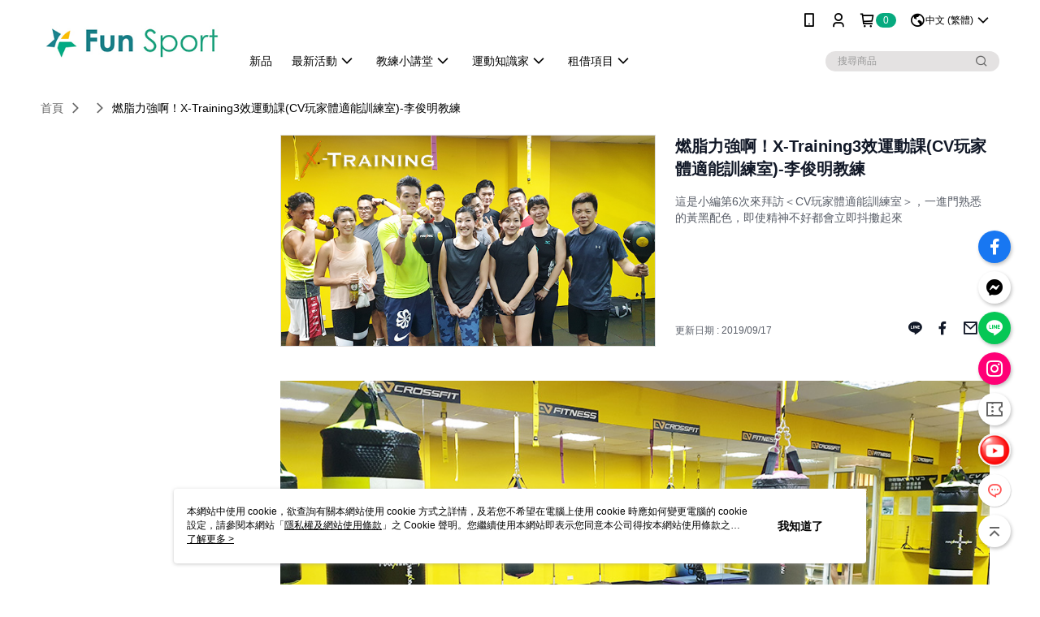

--- FILE ---
content_type: text/html; charset=utf-8
request_url: https://www.funsport.com.tw/Article/Detail/40866
body_size: 17182
content:
<!--This file is synced from MobileWebMallV2 -->

<!DOCTYPE html>

<html>
    <head>
        <title>
燃脂力強啊！X-Training3效運動課(CV玩家體適能訓練室)-李俊明教練 | FunSport 趣運動        </title>
        
    <meta name="keywords" content>
    <meta name="description" content="這是小編第6次來拜訪＜CV玩家體適能訓練室＞，一進門熟悉的黃黑配色，即使精神不好都會立即抖擻起來">
    <meta property="og:title" content="燃脂力強啊！X-Training3效運動課(CV玩家體適能訓練室)-李俊明教練"/>
    <meta property="og:url" content="https://www.funsport.com.tw/Article/Detail/40866"/>
    <meta property="og:image" content="https://d3gjxtgqyywct8.cloudfront.net/o2o/image/0a34e815-20cd-4a1b-b4b5-164e29ea212b.jpg"/>
    <meta property="og:type" content="website"/>
    <meta property="og:description" content="這是小編第6次來拜訪＜CV玩家體適能訓練室＞，一進門熟悉的黃黑配色，即使精神不好都會立即抖擻起來"/>

        <meta http-equiv="content-language" content="zh-TW" />
        <meta name="viewport" content="width=device-width, initial-scale=1, maximum-scale=1" />
        <meta name="google" content="notranslate" />
        <meta name="msvalidate.01" content="" />


        <meta property="fb:pages" content="funsportyoga">


        <link rel="icon" href="//img.91app.com/webapi/images/o/16/16/ShopFavicon/31305/31305favicon?v=202601021003" />
        <link rel="shortcut icon" href="//img.91app.com/webapi/images/o/16/16/ShopFavicon/31305/31305favicon?v=202601021003" />
        <!-- hrefLangs start -->
        <!--This file is synced from MobileWebMallV2 -->

    <link rel="alternate" hreflang="x-default" href="https://www.funsport.com.tw/Article/Detail/40866" />
        <link rel="alternate" hreflang="en-US" href="https://www.funsport.com.tw/Article/Detail/40866?lang=en-US" />
        <link rel="alternate" hreflang="zh-TW" href="https://www.funsport.com.tw/Article/Detail/40866?lang=zh-TW" />

        <!-- hrefLangs end -->

        <link rel="stylesheet" href="//official-static.91app.com/V2/Scripts/dist/css/style.css?v=020260114070625">

        <!-- themeCore fonts å’Œ icons çš„æ¨£å¼ä½¿ç”¨ CMS çš„ CDNï¼Œæœ¬æ©Ÿé–‹ç™¼ä¹Ÿä½¿ç”¨ CMS çš„ CDN -->
        <link rel='stylesheet' href='https://cms-static.cdn.91app.com/lib/cms-theme-core/3.88.1/css/desktop.default.css?v=020260114070625'>
<link rel='stylesheet' href='https://cms-static.cdn.91app.com/cms/common/iconFonts/css/font-awesome.css?v=020260114070625' /><link rel='stylesheet' href='https://cms-static.cdn.91app.com/cms/common/iconFonts/css/icon91.css?v=020260114070625' />        <!-- ä½¿ç”¨ trinity-core çš„ baseStyle.css -->

        <!-- å®¢è£½åŒ– IconFont è¨­å®š -->
<link rel='stylesheet' href='https://cms-static.cdn.91app.com/cms/common/iconFonts/v1.1.15/nine1/nine1.css?v=20260114070625' />        <!-- å®¢è£½åŒ– Font-Family è¨­å®š -->
                
        <link rel="apple-touch-icon" href="//img.91app.com/webapi/images/t/512/512/ShopIcon/31305/0/01191824" />
        <link rel="apple-touch-icon" sizes="180x180" href="//img.91app.com/webapi/images/t/512/512/ShopIcon/31305/0/01191824" />
        <link rel="apple-touch-icon-precomposed" href="//img.91app.com/webapi/images/t/512/512/ShopIcon/31305/0/01191824" />
        <link rel="apple-touch-icon-precomposed" sizes="180x180" href="//img.91app.com/webapi/images/t/512/512/ShopIcon/31305/0/01191824" />

            <link rel="canonical" href="https://www.funsport.com.tw/Article/Detail/40866" />

<!--This file is synced from MobileWebMallV2 -->

<!-- Google Tag Manager -->
<script>(function(w,d,s,l,i){w[l]=w[l]||[];w[l].push({'gtm.start':
new Date().getTime(),event:'gtm.js'});var f=d.getElementsByTagName(s)[0],
j=d.createElement(s),dl=l!='dataLayer'?'&l='+l:'';j.async=true;j.src=
'https://www.googletagmanager.com/gtm.js?id='+i+dl;f.parentNode.insertBefore(j,f);
})(window,document,'script','dataLayer','GTM-NKR2JCW');</script>
<!-- End Google Tag Manager -->
        <!--This file is synced from MobileWebMallV2 -->
<!--Universal Google Analytics Start-->

<script>
        window.nineyi = window.nineyi || {};
        window.nineyi.googleAnalyticsSettingData = {
            GoogleAnalyticsTrackingId: 'UA-78765423-10',
            GoogleAnalytics4TrackingId: 'G-C0RL4Z4K5Y',
            CookieDomainSetting: document.location.hostname,
            originDomain: 'https://www.funsport.com.tw',
            officialSsoDomain: 'service.91app.com',
            DefaultCurrencyCode: 'TWD',
            isEnableVipMemberOuterIdDimension: 'False' === 'True',
            customOuidDimensionName: '',
            isUseOriginalClientId: 'False' === 'True',
            isShowSaleProductOuterId: 'False' === 'True',
            isPassOuterMemberCode: 'False' === 'True',
        };
</script>

        <!--This file is synced from MobileWebMallV2 -->

        <!--This file is synced from MobileWebMallV2 -->
<div id="fb-root"></div>
<!--Facebook Pixel Code Start-->
<script>
    !function (f, b, e, v, n, t, s) {
        if (f.fbq)return;
        n = f.fbq = function () {
            n.callMethod ?
                    n.callMethod.apply(n, arguments) : n.queue.push(arguments)
        };
        if (!f._fbq)f._fbq = n;
        n.push = n;
        n.loaded = !0;
        n.version = '2.0';
        n.queue = [];
        t = b.createElement(e);
        t.async = !0;
        t.src = v;
        s = b.getElementsByTagName(e)[0];
        s.parentNode.insertBefore(t, s)
    }(window, document, 'script', '//connect.facebook.net/en_US/fbevents.js');
    var FbCustomAudiencesPixelIds = JSON.parse('["1763963473914396","375127962903782"]');
    var AllSiteFbCustomAudiencesPixelId = '1021834927899745';
    var IsEnableAdvancedFacebookPixel = JSON.parse('true');
</script>
<!--Facebook Pixel Code End-->
        <!--This file is synced from MobileWebMallV2 -->
    <!--GoogleConversion-->
    <script async src="https://www.googletagmanager.com/gtag/js?id=UA-78765423-10"></script>
    <script>
        window.dataLayer = window.dataLayer || [];
        function gtag(){dataLayer.push(arguments);}
        gtag('js', new Date());
    </script>
        <!--GoogleConversion-->
        <script>
            var GoogleConversionData = JSON.parse('{"TrackingIdList":["441906090","833738313","329354776"],"ShopUseNewCode":true,"ConversionList":[{"Id":"441906090","Label":"rqgaCMz_kvEBEKrn29IB","TagType":"GoogleConversionForShoppingCart"},{"Id":"441906090","Label":"YkndCMn_kvEBEKrn29IB","TagType":"GoogleConversionForRegistrationCompleted"},{"Id":"833738313","Label":"zTxWCIyhrnUQyazHjQM","TagType":"GoogleConversionForPayFinish"},{"Id":"441906090","Label":"6uo5CMb_kvEBEKrn29IB","TagType":"GoogleConversionForPayFinish"},{"Id":"329354776","Label":"buECOe0qpMZEJichp0B","TagType":"GoogleConversionForPayFinish"}]}');
            var GoogleRemarketingData = JSON.parse('{"TrackingIdList":["837775299","441906090"],"RemarketingList":[{"TrackingId":"837775299","Label":"8pJyCMDXmHQQw9-9jwM"},{"TrackingId":"441906090","Label":""}]}');
        </script>

        <!--This file is synced from MobileWebMallV2 -->
<!-- Yahoo Dot Tag Base Code Start -->
<!-- Yahoo Dot Tag Base Code End -->
        <!--This file is synced from MobileWebMallV2 -->

<!-- initial mweb constant -->
<script src="//official-static.91app.com/V2/Scripts/cookies.min.js"></script>

    <script src='https://app.cdn.91app.com/global/currency-exchange-rate/currency.js'></script>

<script>
    window.nineyi = window.nineyi || {};
    window.nineyi.shopId = 31305;
    window.nineyi.appSetting = window.nineyi.appSetting || {};
    window.nineyi.appSetting.logLevel = parseInt('2');
    window.nineyi.appSetting.viewTitle = '燃脂力強啊！X-Training3效運動課(CV玩家體適能訓練室)-李俊明教練';
    window.nineyi.ServiceWorker = window.nineyi.ServiceWorker || {};
    window.nineyi.ServiceWorker.Env = 'Prod';
    window.nineyi.facebookConfig = {
        allSiteFbPixelId: AllSiteFbCustomAudiencesPixelId,
        CustomAudiencesPixelIds: FbCustomAudiencesPixelIds
    };
    window.nineyi.Execmode = 'Prod';
    window.nineyi.version = '20260114070625';
    window.nineyi.ServiceWorker.Options = {
        v: '1',
        tid: 'UA-78765423-10',
        ccode: 'TW',
        ch: 'web',
        cud: 'TWD',
        ld: 'zh-TW',
        shopId: 31305,
    }
    window.nineyi.pageType = '';
    window.nineyi.launchType = '';
    window.nineyi.silo = '91app';
    window.nineyi.dependencies = window.nineyi.dependencies || {};
    window.nineyi.dependencies.apiConfig = window.nineyi.dependencies.apiConfig || {
        cdnApiHost:'https://webapi.91app.com',
        isEnableCdnApi: "True" == 'True'
    };
    window.nineyi.dependencies.env = 'Prod';
    window.nineyi.dependencies.market = 'TW';
    window.nineyi.dependencies.shopId = parseInt('31305');
    window.nineyi.cookieExpireTime = {
        fr: 86400000,
        fr2: 86400000,
        act: 172800000,
    };

    window.nineyi.MWeb = window.nineyi.MWeb || {};
    window.nineyi.MWeb.OfficialOriginDomain = 'https://www.funsport.com.tw';
    window.nineyi.MWeb.ApiCdnConfig = {
        "Url": 'https://webapi.91app.com',
        "IsEnable": "True" == 'True'
    };
    window.nineyi.MWeb.MachineName = 'TW-MWG1-65-175';
    window.nineyi.MWeb.OfficialShopProfile = {"ShopId":31305,"BrowserMode":1,"DeviceMode":1,"StoreTotalCount":0,"LayoutAreaSetting":{"IsEnableLeftAside":true,"IsEnableHeader":true,"IsEnableFooter":true},"SharedFrameViewModel":{"OfficialCustomLink":null},"HasNewVersionSwitch":true,"LineShopLandingPopupEnabled":false,"IsPassOuterMemberCode":false};
    window.nineyi.MWeb.CmsShopInfo = {"EnableCms":true,"Version":"b0203d8b-9cd4-45c8-a57f-5d77dc76c31e_1767319406328"};
    window.nineyi.MWeb.CmsApiDomain = 'https://fts-api.91app.com';
    window.nineyi.MWeb.ShopId = parseInt('31305');
    window.nineyi.MWeb.ShopName = "FunSport 趣運動";
    window.nineyi.MWeb.SupplierName = "魯克海斯有限公司";
    window.nineyi.MWeb.UnLoginId = '';
    window.nineyi.MWeb.IsThirdpartyAuthMember = 'False'.toLocaleLowerCase() === 'true';
    window.nineyi.MWeb.ThirdpartyAuthTypeDef = '';
    window.nineyi.MWeb.ThirdpartyAuthButtonContent = '';
    window.nineyi.MWeb.ThirdpartyAuthIconUrl = '';
    window.nineyi.MWeb.ServiceNumber = '0222408168';
    window.nineyi.MWeb.ServiceInfo = '週一～週五，09:00～18:00';
    window.nineyi.MWeb.HomeUrl = '/v2/official';
    window.nineyi.MWeb.IsLBS = 'False' === "True";
    window.nineyi.MWeb.IsAntiFraud = 'True';
    window.nineyi.MWeb.GoogleRecaptchaSiteKey = '';
    window.nineyi.MWeb.IsShowQuestionInsert = 'true' === 'true';
    window.nineyi.MWeb.IsShowShopIntroduce = 'true' === 'true';
    window.nineyi.MWeb.IsRememberCreditCard = 'false' === 'true';
    window.nineyi.MWeb.IsShowChangePassword = 'true' === 'true';
    window.nineyi.MWeb.IsShowAccountBinding = 'true' === 'true';
    window.nineyi.MWeb.IsPriceOnTop = 'false' === 'true';
    window.nineyi.MWeb.IsEnabledNewProductCard = 'true' === 'true';
    window.nineyi.MWeb.IsEnabledCustomTranslation = 'false' === 'true';
    window.nineyi.MWeb.EnableSessionExpire = 'False' === 'True';
    window.nineyi.MWeb.EnableAddressBook = 'True' === 'True';
    window.nineyi.MWeb.AddressBookVersion = 2;
    window.nineyi.MWeb.IsEnabledShopReturnGoods = 'True' === 'True';
    window.nineyi.MWeb.IsEnabledShopChangeGoods = 'True' === 'True';
    window.nineyi.MWeb.IsEnabledShopCustomReturnGoods = 'False' === 'True';
    window.nineyi.MWeb.IsEnabledShopCustomChangeGoods = 'False' === 'True';
    window.nineyi.MWeb.IsEnableStoreCredit = 'False' === 'True';
    window.nineyi.MWeb.IsShowTradesOrderGroupQRCode = 'False' === 'True';
    window.nineyi.MWeb.AdministrativeRegionFileUrlPrefix = 'https://static-web.cdn.91app.com/TW/Prod/';
    window.nineyi.MWeb.CommerceCloudAppApiDomain = 'https://fts-api.91app.com';
    window.nineyi.MWeb.CommerceCloudCdnApiDomain = 'https://fts-api.91app.com';
    window.nineyi.MWeb.IsSuggestPriceShowPrice = 'true' === 'true';
    window.nineyi.MWeb.FtsApiDomain = 'https://fts-api.91app.com';
    window.nineyi.MWeb.ChatWebSocketDomain = '';
    window.nineyi.MWeb.IsEnableShopCustomCurrencyRate = 'False' == 'True';
    window.nineyi.MWeb.IsEnabledRetailStoreExpress = 'False' == 'True';
    window.nineyi.MWeb.RetailStoreExpressState = {"IsRetailStoreExpress":false,"LogoUrl":"","HeaderBackgroundColor":""};
    window.nineyi.MWeb.IsEnableSkuPointsPay = 'False' === 'True';
    window.nineyi.MWeb.PointsPayDisplayType = 'PointDesc';

    window.nineyi.stackdriverConfig = {
        name: 'mweb',
        version: '20260114070625'
    }

    var referrerUrl = '';
    document.location.search.replace('?', '').split('&').forEach(function (item) {
        if (item.match(/^rt=/g)) {
            referrerUrl = decodeURIComponent(item.split('=')[1]);
        }
    });
    if (!referrerUrl) {
        referrerUrl = 'https://www.funsport.com.tw';
    }
    window.nineyi.MWeb.ReferrerUrl = referrerUrl;
    var QRCodeImage = '<img alt="91mai-qrcode-img" name="91mai_qrcode" src="[data-uri]" />';
    var QRCodeImageSpan = document.createElement('span');
    QRCodeImageSpan.innerHTML = QRCodeImage;
    window.nineyi.MWeb.QRCodeImageUrl = QRCodeImageSpan.firstElementChild.src;

    window.nineyi.MWeb.DownloadAppUrl = {
        ios: 'https://itunes.apple.com/tw/app/id1272627079',
        android: 'https://play.google.com/store/apps/details?id=com.nineyi.shop.s031305',
        isDownloadAndroidAPK: 'False' === 'True',
    }
    window.nineyi.MWeb.IsEnableFBMessenger = 'True'.toLocaleLowerCase() == 'true';
    window.nineyi.MWeb.IsEnableFBMessengerNonWorkingTime = 'True'.toLocaleLowerCase() == 'true';
    window.nineyi.MWeb.FBMessengerWorkingStartWeekDay = '1';
    window.nineyi.MWeb.FBMessengerWorkingStartTime = '09:00';
    window.nineyi.MWeb.FBMessengerWorkingEndWeekDay = '5';
    window.nineyi.MWeb.FBMessengerWorkingEndTime = '20:00';
    window.nineyi.MWeb.FanGroupUrl = 'https://www.facebook.com/funsportyoga';
    window.nineyi.MWeb.FBAppId = '110286846283747'; // 分享用
    // FbOfficialAppId： nineyi.webstore.mobilewebmall\WebStore\Frontend\BE\Official\OfficialShopInfoEntity.cs
    // 單一domain店家:取DB Shop 裡面的資料(同FbAppId)，非單一domain店家:取Config裡面 FB.Official.AppId
    window.nineyi.MWeb.FbOfficialAppId = '110286846283747'; // Fb官網登入用
    window.nineyi.MWeb.OnlineCRM = '@funsport';
    window.nineyi.MWeb.OnlineCRMCode = '@xat.0000133452.3dw';
    window.nineyi.MWeb.ShopInstagramUrl = 'https://www.instagram.com/funsport_yoga_fitness';
    var GoogleConversionData = JSON.parse('{"TrackingIdList":["441906090","833738313","329354776"],"ShopUseNewCode":true,"ConversionList":[{"Id":"441906090","Label":"rqgaCMz_kvEBEKrn29IB","TagType":"GoogleConversionForShoppingCart"},{"Id":"441906090","Label":"YkndCMn_kvEBEKrn29IB","TagType":"GoogleConversionForRegistrationCompleted"},{"Id":"833738313","Label":"zTxWCIyhrnUQyazHjQM","TagType":"GoogleConversionForPayFinish"},{"Id":"441906090","Label":"6uo5CMb_kvEBEKrn29IB","TagType":"GoogleConversionForPayFinish"},{"Id":"329354776","Label":"buECOe0qpMZEJichp0B","TagType":"GoogleConversionForPayFinish"}]}');
    var GoogleConversionList;
    if(GoogleConversionData){
        GoogleConversionList = GoogleConversionData.ConversionList;
    }
    window.nineyi.MWeb.GoogleConversionList = GoogleConversionList
    var GoogleConversionData = JSON.parse('{"TrackingIdList":["441906090","833738313","329354776"],"ShopUseNewCode":true,"ConversionList":[{"Id":"441906090","Label":"rqgaCMz_kvEBEKrn29IB","TagType":"GoogleConversionForShoppingCart"},{"Id":"441906090","Label":"YkndCMn_kvEBEKrn29IB","TagType":"GoogleConversionForRegistrationCompleted"},{"Id":"833738313","Label":"zTxWCIyhrnUQyazHjQM","TagType":"GoogleConversionForPayFinish"},{"Id":"441906090","Label":"6uo5CMb_kvEBEKrn29IB","TagType":"GoogleConversionForPayFinish"},{"Id":"329354776","Label":"buECOe0qpMZEJichp0B","TagType":"GoogleConversionForPayFinish"}]}');
    var GoogleConversionDataShopUseNewCode;
    if(GoogleConversionData){
        GoogleConversionDataShopUseNewCode = GoogleConversionData.ShopUseNewCode;
    }
    window.nineyi.MWeb.GoogleConversionShopUseNewCode = GoogleConversionDataShopUseNewCode;
    window.nineyi.MWeb.Market = 'TW';
    window.nineyi.MWeb.IsAdobeTrackerShop = 'False';
    window.nineyi.MWeb.SoldOutType = 'BackInStockAlert'; // 商品缺貨顯示
    window.nineyi.MWeb.SalesMarketSettings = {"SupplierId":31250,"SalesMarket":"TW","SalesCurrency":"TWD","CountryCode":"886","CurrencySymbol":"NT$","CurrencyDecimalDigits":0,"CurrencyDecimalSeparator":".","CurrencyDigitGroupSeparator":",","CurrencyNameKey":""};
    /**
    initialAngularLocale
    */
    window.nineyi.MWeb.CurrentLocale = 'zh-TW';
    window.nineyi.MWeb.EnableLanguageSwitcher = 'True' === 'True';
    window.nineyi.MWeb.DefaultLanguageCode = 'zh-TW';
    window.nineyi.MWeb.AvailableLanguages = [{"Lang":"en-US","Display":"English (US)"},{"Lang":"zh-TW","Display":"中文 (繁體)"}];
    window.nineyi.MWeb.DefaultCurrency = 'NT$';
    window.nineyi.MWeb.DefaultCountry = 'TW';
    window.nineyi.MWeb.DefaultCurrencyCode = 'TWD';
    window.nineyi.MWeb.EnableJavsScriptCDN = 'True';
    window.nineyi.MWeb.JavsScriptCDN = '//official-static.91app.com';
    window.nineyi.MWeb.CssCDNDomain = '//official-static.91app.com';
    window.nineyi.MWeb.FingerprintTag = '639044431290132994';
    window.nineyi.MWeb.CurrencyCode = '' || 'TWD';
    window.nineyi.MWeb.isSsoDomain = (/^(service.*.91dev.*|(service.91app.*)|shop-service.pxmart.com.tw)$/ig).test(window.location.hostname);
    window.nineyi.MWeb.isCustomizedPrivacyPolicy = '';
    window.nineyi.MWeb.PrivacyPolicyFilePath = '';
    Object.freeze(window.nineyi.MWeb);

    window.nineyi.i18n = window.nineyi.i18n || {};
    window.nineyi.i18n.isEnableCurrency = !window.nineyi.MWeb.isSsoDomain && 'False'.toLocaleLowerCase() == 'true';
    window.nineyi.i18n.defaultCurrency = 'TWD';
    window.nineyi.i18n.preferredCurrency = docCookies.getItem('currency') || window.nineyi.i18n.defaultCurrency;
    window.nineyi.i18n.availableCurrencies = ["TWD","USD","HKD","CNY"];
    window.nineyi.i18n.isEnableLanguage = !window.nineyi.MWeb.isSsoDomain && 'True'.toLocaleLowerCase() == 'true';
    window.nineyi.i18n.defaultLanguage = 'zh-TW'
    window.nineyi.i18n.availableLanguages = ["en-US","zh-TW"];
    window.nineyi.i18n.salesMarketSettings = {
        salesMarket: 'TW',
        salesCurrency: 'TWD'
    };
    (function(n) {
        var allLanguages = [{"Lang":"en-US","Display":"English (US)"},{"Lang":"zh-TW","Display":"中文 (繁體)"},{"Lang":"zh-HK","Display":"中文 (香港)"},{"Lang":"zh-CN","Display":"中文 (简体)"},{"Lang":"ms-MY","Display":"Bahasa Melayu"},{"Lang":"ja-JP","Display":"日本語"},{"Lang":"th-TH","Display":"ไทย"}];
        n.i18n.allLanguages = allLanguages.map(function (item) {
            return {
                lang: item.Lang,
                display: item.Display
            };
        });
    })(window.nineyi);
    window.nineyi.tracking = {
        dataLayer: function (key, val){
                const dataLayers = window.nineyi.tracking.dataLayer.dataLayers;
                dataLayers[key] = dataLayers[key] || {};
                dataLayers[key] = val;
                const subscribes = window.nineyi.tracking.dataLayer.subscribes;
                subscribes[key] = subscribes[key] || [];
                subscribes[key].forEach(function(fn){
                    fn(val);
                });
        },
        subscribe: function(key, callback){
            const subscribes = window.nineyi.tracking.dataLayer.subscribes;
            subscribes[key] = subscribes[key] || [];
            subscribes[key].push(callback);
        }
    };
    window.nineyi.tracking.dataLayer.dataLayers = {};
    window.nineyi.tracking.dataLayer.subscribes = {};

    window.fbAsyncInit = function() {
        FB.init({
          appId: window.location.pathname !== '/V2/Login/Index/' && !/^\/V2\/VipMember\/AccountBinding\/?$/.test(window.location.pathname)
            ? '110286846283747' : '110286846283747',
          autoLogAppEvents: true,
          xfbml: true,
          version: 'v2.10'
        });
        console.log('InitialSetting: FB initFaceBookUI ok');
    };
</script>
<!-- END initial mweb constant -->

        



        <script type='text/javascript'>
            var appInsights=window.appInsights||function(config)
            {
                function r(config){ t[config] = function(){ var i = arguments; t.queue.push(function(){ t[config].apply(t, i)})} }
                var t = { config:config},u=document,e=window,o='script',s=u.createElement(o),i,f;for(s.src=config.url||'//az416426.vo.msecnd.net/scripts/a/ai.0.js',u.getElementsByTagName(o)[0].parentNode.appendChild(s),t.cookie=u.cookie,t.queue=[],i=['Event','Exception','Metric','PageView','Trace','Ajax'];i.length;)r('track'+i.pop());return r('setAuthenticatedUserContext'),r('clearAuthenticatedUserContext'),config.disableExceptionTracking||(i='onerror',r('_'+i),f=e[i],e[i]=function(config, r, u, e, o) { var s = f && f(config, r, u, e, o); return s !== !0 && t['_' + i](config, r, u, e, o),s}),t
            }({
                instrumentationKey:'80d00903-800e-47a0-8776-3b3493a1b234'
            });

            window.appInsights=appInsights;
            appInsights.trackPageView();
        </script>
        <script async defer src="https://connect.facebook.net/zh_TW/sdk.js"></script>

    </head>
    <body class="">
        <!--This file is synced from MobileWebMallV2 -->

<noscript>
    <iframe src="https://www.googletagmanager.com/ns.html?id=GTM-NKR2JCW" height="0" width="0"
        style="display:none;visibility:hidden"></iframe>
</noscript>

            <div id="root"></div>
        <!-- StackDriver Reporter Start -->
        <script>
        window.nineyi.env = "Prod";
        </script>
        <!-- tracking sdk-->
        <script src='https://tracking-client.91app.com/tracking-service/sdk/ec/latest/main.min.js?v=020260114070625'></script>
        <!-- line express sdk-->
        <!-- è®€å–å¤–éƒ¨ CDN -->
        <script src='https://cms-static.cdn.91app.com/lib/polyfill.js'></script>
        <!-- è®€å–CMS CDN -->
        <script defer src='https://cms-static.cdn.91app.com/lib/react/16.14.0/umd/react.production.min.js'></script>
        <script defer src='https://cms-static.cdn.91app.com/lib/react-dom/16.14.0/umd/react-dom.production.min.js'></script>
        <script defer src='https://cms-static.cdn.91app.com/lib/react-redux/7.2.3/react-redux.min.js'></script>
        <script defer src='https://cms-static.cdn.91app.com/lib/lodash/4.17.21/lodash.min.js'></script>
        <script defer src='https://cms-static.cdn.91app.com/lib/jsonpath/1.1.1/jsonpath.min.js'></script>

            <script defer src='//official-static.91app.com/V2/Scripts/dist/v-639044431290132994-v/js/desktop/manifest.js?v=020260114070625'></script>
            <script defer src='//official-static.91app.com/V2/Scripts/dist/v-639044431290132994-v/js/desktop/vendor-mweb.js?v=020260114070625'></script>
            <script defer src='//official-static.91app.com/V2/Scripts/dist/v-639044431290132994-v/js/desktop/nine1.js?v=020260114070625'></script>
            <script defer src='//official-static.91app.com/V2/Scripts/dist/v-639044431290132994-v/js/desktop/themecore.js?v=020260114070625'></script>

        

<script>
    window.nineyi.ServerData = {
        ArticleId:"40866",
        Introduction:"&lt;p&gt;&lt;span style=&quot;font-family:新細明體, serif;font-size:medium;&quot;&gt;&lt;img alt=&quot;X-Training課程&quot; src=&quot;https://img2.91mai.com/o2o/image/a27ee9da-12b2-4d54-a2d2-10883ae8b484.jpg&quot; /&gt;&lt;/span&gt;&lt;/p&gt;&lt;p&gt;&lt;span style=&quot;font-family:新細明體, serif;font-size:medium;&quot;&gt;這是小編第&lt;/span&gt;&lt;span lang=&quot;EN-US&quot; style=&quot;font-size:medium;&quot;&gt;6&lt;/span&gt;&lt;span style=&quot;font-family:新細明體, serif;font-size:medium;&quot;&gt;次來拜訪＜&lt;/span&gt;&lt;strong&gt;&lt;span lang=&quot;EN-US&quot; style=&quot;font-size:medium;&quot;&gt;CV&lt;/span&gt;&lt;/strong&gt;&lt;strong&gt;&lt;span style=&quot;font-family:新細明體, serif;font-size:medium;&quot;&gt;玩家體適能訓練室＞&lt;/span&gt;&lt;/strong&gt;&lt;span style=&quot;font-family:新細明體, serif;font-size:medium;&quot;&gt;，一進門熟悉的黃黑配色，即使精神不好都會立即抖擻起來，還有什麼比鮮艷黃更提神的呢？就像那黃金泡沫的小麥啤酒，總讓人一飲暢然，立馬趕走壞情緒。&lt;/span&gt;&lt;/p&gt;&lt;p&gt;&lt;span lang=&quot;EN-US&quot;&gt;&lt;/span&gt;&lt;/p&gt;&lt;p&gt;&lt;span style=&quot;font-family:新細明體, serif;font-size:medium;&quot;&gt;＜&lt;/span&gt;&lt;strong&gt;&lt;span lang=&quot;EN-US&quot; style=&quot;font-size:medium;&quot;&gt;CV&lt;/span&gt;&lt;/strong&gt;&lt;strong&gt;&lt;span style=&quot;font-family:新細明體, serif;font-size:medium;&quot;&gt;玩家體適能訓練室＞&lt;/span&gt;&lt;/strong&gt;&lt;span style=&quot;font-family:新細明體, serif;font-size:medium;&quot;&gt;也悄悄的開了&lt;/span&gt;&lt;span lang=&quot;EN-US&quot; style=&quot;font-size:medium;&quot;&gt;3&lt;/span&gt;&lt;span style=&quot;font-family:新細明體, serif;font-size:medium;&quot;&gt;間，主打小空間運動，不奢華不囉唆，來了就是運動，不懂的動作，教練就在你旁邊，眼看手做嘴問，有沒有像私教啊&lt;/span&gt;&lt;span lang=&quot;EN-US&quot; style=&quot;font-size:medium;&quot;&gt;~&lt;/span&gt;&lt;span style=&quot;font-family:新細明體, serif;font-size:medium;&quot;&gt;！這就是為什麼&lt;/span&gt;&lt;span lang=&quot;EN-US&quot; style=&quot;font-size:medium;&quot;&gt;CV&lt;/span&gt;&lt;span style=&quot;font-family:新細明體, serif;font-size:medium;&quot;&gt;會選擇在不遠地方開立&lt;/span&gt;&lt;span lang=&quot;EN-US&quot; style=&quot;font-size:medium;&quot;&gt;3&lt;/span&gt;&lt;span style=&quot;font-family:新細明體, serif;font-size:medium;&quot;&gt;間工作室，因為會員喜歡這樣風格，但是會員愈來愈多，才會多開幾間讓大家簡單自在運動。&lt;/span&gt;&lt;/p&gt;&lt;p&gt;&lt;span lang=&quot;EN-US&quot;&gt;&lt;/span&gt;&lt;/p&gt;&lt;p&gt;&lt;span style=&quot;font-family:新細明體, serif;font-size:medium;&quot;&gt;打開&lt;/span&gt;&lt;span lang=&quot;EN-US&quot; style=&quot;font-size:medium;&quot;&gt;CV&lt;/span&gt;&lt;span style=&quot;font-family:新細明體, serif;font-size:medium;&quot;&gt;的課表，滿滿的行程讓你選擇，而且價格不貴，選擇性多，人家說花心不好，但小編卻覺得運動要花心一點，學點重訓，來點舞蹈，加些瑜珈，還是來點核心徒手訓練，多樣嚐試，不僅可以學習到各種不同運動的原理，也可以滿足身體的需求，腦袋也會覺得有趣不無聊。&lt;/span&gt;&lt;/p&gt;&lt;p&gt;&lt;span lang=&quot;EN-US&quot;&gt;&lt;/span&gt;&lt;/p&gt;&lt;p&gt;&lt;span style=&quot;font-family:新細明體, serif;font-size:medium;&quot;&gt;今天小編的任務是&lt;/span&gt;&lt;span lang=&quot;EN-US&quot; style=&quot;font-size:medium;&quot;&gt;............&lt;/span&gt;&lt;span style=&quot;font-family:新細明體, serif;font-size:medium;&quot;&gt;『&lt;/span&gt;&lt;span lang=&quot;EN-US&quot; style=&quot;font-size:medium;&quot;&gt;X-Training3&lt;/span&gt;&lt;span style=&quot;font-family:新細明體, serif;font-size:medium;&quot;&gt;效運動課』在&lt;/span&gt;&lt;span lang=&quot;EN-US&quot; style=&quot;font-size:medium;&quot;&gt;CV&lt;/span&gt;&lt;span style=&quot;font-family:新細明體, serif;font-size:medium;&quot;&gt;開課，那怎麼能不來拍拍照片呢？&lt;/span&gt;&lt;span lang=&quot;EN-US&quot; style=&quot;font-size:medium;&quot;&gt;...&lt;/span&gt;&lt;span style=&quot;font-family:新細明體, serif;font-size:medium;&quot;&gt;，在其它班有人說&lt;/span&gt;&lt;span lang=&quot;EN-US&quot; style=&quot;font-size:medium;&quot;&gt;X-Training&lt;/span&gt;&lt;span style=&quot;font-family:新細明體, serif;font-size:medium;&quot;&gt;好累喲&lt;/span&gt;&lt;span lang=&quot;EN-US&quot; style=&quot;font-size:medium;&quot;&gt;~&lt;/span&gt;&lt;span style=&quot;font-family:新細明體, serif;font-size:medium;&quot;&gt;，有人說&lt;/span&gt;&lt;span lang=&quot;EN-US&quot; style=&quot;font-size:medium;&quot;&gt;X-Training&lt;/span&gt;&lt;span style=&quot;font-family:新細明體, serif;font-size:medium;&quot;&gt;好忙喲，有人說&lt;/span&gt;&lt;span lang=&quot;EN-US&quot; style=&quot;font-size:medium;&quot;&gt;X-Training&lt;/span&gt;&lt;span style=&quot;font-family:新細明體, serif;font-size:medium;&quot;&gt;為什麼只有一個小時？還有人說&lt;/span&gt;&lt;span lang=&quot;EN-US&quot; style=&quot;font-size:medium;&quot;&gt;X-Training&lt;/span&gt;&lt;span style=&quot;font-family:新細明體, serif;font-size:medium;&quot;&gt;是否有小孩班，小孩很適合&lt;/span&gt;&lt;span lang=&quot;EN-US&quot; style=&quot;font-size:medium;&quot;&gt;X-Training&lt;/span&gt;&lt;span style=&quot;font-family:新細明體, serif;font-size:medium;&quot;&gt;可以宣洩精力&lt;/span&gt;&lt;span lang=&quot;EN-US&quot; style=&quot;font-size:medium;&quot;&gt;........&lt;/span&gt;&lt;span style=&quot;font-family:新細明體, serif;font-size:medium;&quot;&gt;。好多客戶的反應，代表大家喜歡&lt;/span&gt;&lt;span lang=&quot;EN-US&quot; style=&quot;font-size:medium;&quot;&gt;X-Training&lt;/span&gt;&lt;span style=&quot;font-family:新細明體, serif;font-size:medium;&quot;&gt;，所以多來上課喲&lt;/span&gt;&lt;span lang=&quot;EN-US&quot; style=&quot;font-size:medium;&quot;&gt;~&lt;/span&gt;&lt;span style=&quot;font-family:新細明體, serif;font-size:medium;&quot;&gt;當然期待有兒童&lt;/span&gt;&lt;span lang=&quot;EN-US&quot; style=&quot;font-size:medium;&quot;&gt;X-Training&lt;/span&gt;&lt;span style=&quot;font-family:新細明體, serif;font-size:medium;&quot;&gt;課程。&lt;/span&gt;&lt;/p&gt;&lt;p&gt;&lt;span lang=&quot;EN-US&quot;&gt;&lt;/span&gt;&lt;/p&gt;&lt;p&gt;&lt;span style=&quot;font-family:新細明體, serif;font-size:medium;&quot;&gt;接著來看看&lt;/span&gt;&lt;span lang=&quot;EN-US&quot; style=&quot;font-size:medium;&quot;&gt;CV&lt;/span&gt;&lt;span style=&quot;font-family:新細明體, serif;font-size:medium;&quot;&gt;的&lt;/span&gt;&lt;span lang=&quot;EN-US&quot; style=&quot;font-size:medium;&quot;&gt;X-Training&lt;/span&gt;&lt;span style=&quot;font-family:新細明體, serif;font-size:medium;&quot;&gt;課囉&lt;/span&gt;&lt;span lang=&quot;EN-US&quot; style=&quot;font-size:medium;&quot;&gt;~&lt;/span&gt;&lt;/p&gt;&lt;p&gt;&lt;span lang=&quot;EN-US&quot;&gt;&amp;nbsp;&lt;img alt=&quot;X-Training課程&quot; src=&quot;https://img2.91mai.com/o2o/image/a149e18c-ff7e-4be4-9596-8eb5a6b8b6b1.jpg&quot; /&gt;&lt;/span&gt;&lt;/p&gt;&lt;p&gt;&lt;span lang=&quot;EN-US&quot;&gt;&lt;/span&gt;&lt;/p&gt;&lt;p&gt;&lt;span lang=&quot;EN-US&quot;&gt;&lt;img alt=&quot;X-Training課程&quot; src=&quot;https://img2.91mai.com/o2o/image/8652008f-b7f1-4645-a2a4-c88f968d88c0.jpg&quot; /&gt;&lt;/span&gt;&lt;/p&gt;&lt;p&gt;&lt;span lang=&quot;EN-US&quot;&gt;&lt;/span&gt;&lt;/p&gt;&lt;p&gt;&lt;span lang=&quot;EN-US&quot;&gt;&lt;img alt=&quot;X-Training課程-CV玩家體適能訓練室&quot; src=&quot;https://img2.91mai.com/o2o/image/283a8914-9ee5-4a9a-9f89-6cef4f40c279.jpg&quot; /&gt;&lt;/span&gt;&lt;/p&gt;&lt;p&gt;&lt;span lang=&quot;EN-US&quot;&gt;&lt;/span&gt;&lt;/p&gt;&lt;p&gt;&lt;span lang=&quot;EN-US&quot;&gt;&lt;img alt=&quot;CV玩家體適能訓練室-X-Training3效運動課&quot; src=&quot;https://img2.91mai.com/o2o/image/b08ee228-36b4-4a83-80aa-a3c66400a892.jpg&quot; /&gt;&lt;/span&gt;&lt;/p&gt;&lt;p&gt;&lt;span lang=&quot;EN-US&quot;&gt;&lt;/span&gt;&lt;/p&gt;&lt;p&gt;&lt;span lang=&quot;EN-US&quot;&gt;&lt;img alt=&quot;CV玩家體適能訓練室-X-Training3效運動課&quot; src=&quot;https://img2.91mai.com/o2o/image/d5625b8a-1d66-4945-a127-2cf477b5c263.jpg&quot; /&gt;&lt;/span&gt;&lt;/p&gt;&lt;p&gt;&lt;span lang=&quot;EN-US&quot;&gt;&lt;/span&gt;&lt;/p&gt;&lt;p&gt;&lt;span lang=&quot;EN-US&quot;&gt;&lt;img alt=&quot;CV玩家體適能訓練室-X-Training3效運動課&quot; src=&quot;https://img2.91mai.com/o2o/image/4ad5a8c5-4979-43c2-86d6-9761cee1ad22.jpg&quot; /&gt;&lt;/span&gt;&lt;/p&gt;&lt;p&gt;&lt;span lang=&quot;EN-US&quot;&gt;&amp;nbsp;&lt;img alt=&quot;CV玩家體適能訓練室-X-Training3效運動課&quot; src=&quot;https://img2.91mai.com/o2o/image/8de3688c-4eeb-4510-b146-413dbedb1c3a.jpg&quot; /&gt;&lt;/span&gt;&lt;/p&gt;&lt;p&gt;&lt;span lang=&quot;EN-US&quot;&gt;&lt;/span&gt;&lt;/p&gt;&lt;p&gt;&lt;span lang=&quot;EN-US&quot;&gt;&lt;img alt=&quot;CV玩家體適能訓練室-X-Training3效運動課&quot; src=&quot;https://img2.91mai.com/o2o/image/32b59610-4306-4ca2-a36f-1c19d1283dd2.jpg&quot; /&gt;&lt;/span&gt;&lt;/p&gt;&lt;p&gt;&lt;span lang=&quot;EN-US&quot;&gt;&lt;/span&gt;&lt;/p&gt;&lt;p&gt;&lt;span lang=&quot;EN-US&quot;&gt;&lt;img alt=&quot;X-Training3效運動課(CV玩家體適能訓練室)-李俊明教練&quot; src=&quot;https://img2.91mai.com/o2o/image/cd31a9a2-3d8d-4ddb-a017-d3823afc1d97.jpg&quot; /&gt;&lt;/span&gt;&lt;/p&gt;&lt;p&gt;&lt;/p&gt;&lt;p&gt;&lt;span style=&quot;font-family:新細明體, serif;font-size:medium;&quot;&gt;★深入了解&lt;/span&gt;&lt;span lang=&quot;EN-US&quot; style=&quot;font-size:medium;&quot;&gt;X-Training&lt;/span&gt;&lt;span style=&quot;font-family:新細明體, serif;font-size:medium;&quot;&gt;課程&lt;/span&gt;&lt;/p&gt;&lt;p&gt;&amp;nbsp;&lt;a href=&quot;https://www.xtraining.com.tw/&quot; target=&quot;_blank&quot;&gt;https://www.xtraining.com.tw/&lt;/a&gt;&lt;/p&gt;&lt;p&gt;&lt;span style=&quot;font-family:新細明體, serif;font-size:medium;&quot;&gt;★&lt;/span&gt;&lt;span lang=&quot;EN-US&quot; style=&quot;font-size:medium;&quot;&gt;CV&lt;/span&gt;&lt;span style=&quot;font-family:新細明體, serif;font-size:medium;&quot;&gt;玩家體適能訓練室&lt;/span&gt;&lt;/p&gt;&lt;p&gt;&lt;span style=&quot;font-family:&#39;新細明體&#39;,&#39;serif&#39;;&quot;&gt;台北市大同區延平北路二段&lt;/span&gt;&lt;span lang=&quot;EN-US&quot;&gt;24&lt;/span&gt;&lt;span style=&quot;font-family:&#39;新細明體&#39;,&#39;serif&#39;;&quot;&gt;號&lt;/span&gt;&lt;span lang=&quot;EN-US&quot;&gt;3&lt;/span&gt;&lt;span style=&quot;font-family:&#39;新細明體&#39;,&#39;serif&#39;;&quot;&gt;樓&lt;/span&gt;&lt;span lang=&quot;EN-US&quot;&gt;&lt;span&gt;&amp;nbsp;&amp;nbsp;&amp;nbsp;&amp;nbsp; &lt;/span&gt;0978132932&lt;/span&gt;&lt;/p&gt;&lt;p&gt;&lt;span style=&quot;font-family:&#39;新細明體&#39;,&#39;serif&#39;;&quot;&gt;台北市昆明街&lt;/span&gt;&lt;span lang=&quot;EN-US&quot;&gt;222&lt;/span&gt;&lt;span style=&quot;font-family:&#39;新細明體&#39;,&#39;serif&#39;;&quot;&gt;號&lt;/span&gt;&lt;span lang=&quot;EN-US&quot;&gt;2&lt;/span&gt;&lt;span style=&quot;font-family:&#39;新細明體&#39;,&#39;serif&#39;;&quot;&gt;樓&lt;/span&gt;&lt;span lang=&quot;EN-US&quot;&gt;(&lt;/span&gt;&lt;span style=&quot;font-family:&#39;新細明體&#39;,&#39;serif&#39;;&quot;&gt;距西門站&lt;/span&gt;&lt;span lang=&quot;EN-US&quot;&gt;450&lt;/span&gt;&lt;span style=&quot;font-family:&#39;新細明體&#39;,&#39;serif&#39;;&quot;&gt;公尺&lt;/span&gt;&lt;span lang=&quot;EN-US&quot;&gt;) &lt;/span&gt;&lt;/p&gt;&lt;p&gt;&lt;span style=&quot;font-family:&#39;新細明體&#39;,&#39;serif&#39;;&quot;&gt;台北市萬大路&lt;/span&gt;&lt;span lang=&quot;EN-US&quot;&gt;152&lt;/span&gt;&lt;span style=&quot;font-family:&#39;新細明體&#39;,&#39;serif&#39;;&quot;&gt;號&lt;/span&gt;&lt;span lang=&quot;EN-US&quot;&gt;B1(&lt;/span&gt;&lt;span style=&quot;font-family:&#39;新細明體&#39;,&#39;serif&#39;;&quot;&gt;公車西藏路口站，步行&lt;/span&gt;&lt;span lang=&quot;EN-US&quot;&gt;1&lt;/span&gt;&lt;span style=&quot;font-family:&#39;新細明體&#39;,&#39;serif&#39;;&quot;&gt;分鐘&lt;/span&gt;&lt;span lang=&quot;EN-US&quot;&gt;)&lt;/span&gt;&lt;/p&gt;&lt;p&gt;&lt;a href=&quot;https://www.facebook.com/cvtrainingroom/&quot;&gt;https://www.facebook.com/cvtrainingroom/&lt;/a&gt;&lt;/p&gt;&lt;p&gt;&lt;img alt=&quot;X-Training3效運動課(CV玩家體適能訓練室)-李俊明教練&quot; src=&quot;https://img2.91mai.com/o2o/image/5cfad808-9f00-42c9-9bbd-dd2660ecfe32.png&quot; /&gt;&lt;/p&gt;&lt;p&gt;&lt;span lang=&quot;EN-US&quot;&gt;&lt;/span&gt;&lt;span style=&quot;margin:0px;padding:0px;border:0px;outline:0px;font-size:16px;vertical-align:baseline;letter-spacing:1px;white-space:pre-wrap;color:#333333;font-family:sans-serif;&quot;&gt;==============&lt;/span&gt;&lt;span style=&quot;margin:0px;padding:0px;border:0px;outline:0px;font-size:16px;vertical-align:baseline;white-space:pre-wrap;color:#333333;font-family:sans-serif;&quot;&gt;&lt;br style=&quot;margin:0px;padding:0px;border:0px;outline:0px;&quot; /&gt;歡迎健身工作室、教練老師合作&lt;/span&gt;&lt;br style=&quot;margin:0px;padding:0px;border:0px;outline:0px;white-space:pre-wrap;color:#333333;font-family:sans-serif;font-size:16px;&quot; /&gt;&lt;span style=&quot;margin:0px;padding:0px;border:0px;outline:0px;font-size:16px;vertical-align:baseline;white-space:pre-wrap;color:#333333;font-family:sans-serif;&quot;&gt;✔ 課程合作X-training&lt;/span&gt;&lt;br style=&quot;margin:0px;padding:0px;border:0px;outline:0px;white-space:pre-wrap;color:#333333;font-family:sans-serif;font-size:16px;&quot; /&gt;&lt;span style=&quot;margin:0px;padding:0px;border:0px;outline:0px;font-size:16px;vertical-align:baseline;white-space:pre-wrap;color:#333333;font-family:sans-serif;&quot;&gt;✔ 專利沙袋採購&lt;/span&gt;&lt;br style=&quot;margin:0px;padding:0px;border:0px;outline:0px;white-space:pre-wrap;color:#333333;font-family:sans-serif;font-size:16px;&quot; /&gt;&lt;span style=&quot;margin:0px;padding:0px;border:0px;outline:0px;font-size:16px;vertical-align:baseline;white-space:pre-wrap;color:#333333;font-family:sans-serif;&quot;&gt;✔ 體驗課活動舉辦&lt;/span&gt;&lt;br style=&quot;margin:0px;padding:0px;border:0px;outline:0px;white-space:pre-wrap;color:#333333;font-family:sans-serif;font-size:16px;&quot; /&gt;&lt;span style=&quot;margin:0px;padding:0px;border:0px;outline:0px;font-size:16px;vertical-align:baseline;white-space:pre-wrap;color:#333333;font-family:sans-serif;&quot;&gt;✔ &lt;/span&gt;&lt;span style=&quot;margin:0px;padding:0px;border:0px;outline:0px;font-size:16px;vertical-align:baseline;white-space:pre-wrap;color:#333333;font-family:sans-serif;&quot;&gt;歡迎私訊提案&lt;/span&gt;&lt;br style=&quot;margin:0px;padding:0px;border:0px;outline:0px;white-space:pre-wrap;color:#333333;font-family:sans-serif;font-size:16px;&quot; /&gt;&lt;span style=&quot;margin:0px;padding:0px;border:0px;outline:0px;font-size:16px;vertical-align:baseline;white-space:pre-wrap;color:#333333;font-family:sans-serif;&quot;&gt;==============&lt;/span&gt;&lt;br style=&quot;margin:0px;padding:0px;border:0px;outline:0px;white-space:pre-wrap;color:#333333;font-family:sans-serif;font-size:16px;&quot; /&gt;&lt;br style=&quot;margin:0px;padding:0px;border:0px;outline:0px;white-space:pre-wrap;color:#333333;font-family:sans-serif;font-size:16px;&quot; /&gt;&lt;span style=&quot;margin:0px;padding:0px;border:0px;outline:0px;font-size:16px;vertical-align:baseline;white-space:pre-wrap;color:#333333;font-family:sans-serif;&quot;&gt;◆全系列競爭力拳擊產品&lt;/span&gt;&lt;br style=&quot;margin:0px;padding:0px;border:0px;outline:0px;white-space:pre-wrap;color:#333333;font-family:sans-serif;font-size:16px;&quot; /&gt;&lt;span style=&quot;margin:0px;padding:0px;border:0px;outline:0px;font-size:16px;vertical-align:baseline;white-space:pre-wrap;color:#333333;font-family:sans-serif;&quot;&gt;▶ &lt;/span&gt;&lt;a href=&quot;https://lihi1.com/yMZm6&quot; style=&quot;margin:0px;padding:0px;border:0px;outline:0px;font-size:16px;vertical-align:baseline;cursor:pointer;-webkit-tap-highlight-color:rgba(255, 255, 255, 0);text-decoration-line:none;color:#0000ff;overflow-wrap:break-word;word-break:break-word;white-space:pre-wrap;font-family:sans-serif;&quot; target=&quot;_blank&quot;&gt;https://lihi1.com/yMZm6&lt;/a&gt;&lt;/p&gt;&lt;p&gt;&lt;span lang=&quot;EN-US&quot;&gt;&lt;/span&gt;&lt;a href=&quot;https://www.funsport.com.tw/Article/Detail/40727&quot; target=&quot;_blank&quot;&gt;&lt;img src=&quot;https://d3gjxtgqyywct8.cloudfront.net/o2o/image/fa24ee59-6f68-4d3d-a1a6-4b8f78d1c6e3.jpg&quot; /&gt;&lt;/a&gt;&lt;br /&gt;&lt;span style=&quot;font-family:&#39;Helvetica Neue&#39;, Helvetica, 微軟正黑體修正, &#39;Microsoft JhengHei&#39;, sans-serif;font-size:large;font-weight:700;background-color:#f6f6f6;&quot;&gt;&lt;a href=&quot;https://www.funsport.com.tw/Article/Detail/40727&quot; target=&quot;_blank&quot;&gt;【上課地點】X-Training 3效健身課(效率健身課)&lt;/a&gt;&lt;/span&gt;&lt;/p&gt;&lt;p&gt;&lt;a href=&quot;https://www.funsport.com.tw/Article/Detail/40191&quot; target=&quot;_blank&quot;&gt;&lt;img src=&quot;https://d3gjxtgqyywct8.cloudfront.net/o2o/image/c3ad82cd-e608-4b8b-a9ac-b2bf3302bc21.jpg&quot; /&gt;&lt;/a&gt;&lt;/p&gt;&lt;p&gt;&lt;span style=&quot;font-family:&#39;Helvetica Neue&#39;, Helvetica, 微軟正黑體修正, &#39;Microsoft JhengHei&#39;, sans-serif;font-size:large;font-weight:700;background-color:#f6f6f6;&quot;&gt;&lt;a href=&quot;https://www.funsport.com.tw/Article/Detail/40191&quot; target=&quot;_blank&quot;&gt;軟式壺鈴運動方式-輕肌力、銀髮族、兒童最適合的負重阻抗運動器材&lt;/a&gt;&lt;/span&gt;&lt;span lang=&quot;EN-US&quot;&gt;&lt;/span&gt;&lt;/p&gt;&lt;p&gt;&lt;span lang=&quot;EN-US&quot;&gt;&lt;/span&gt;&lt;a href=&quot;https://www.funsport.com.tw/Article/Detail/39541&quot; target=&quot;_blank&quot;&gt;&lt;img src=&quot;https://d3gjxtgqyywct8.cloudfront.net/o2o/image/2cfda26d-a920-4373-ac4c-a99cad13f544.jpg&quot; /&gt;&lt;/a&gt;&lt;/p&gt;&lt;p&gt;&lt;span style=&quot;font-family:&#39;Helvetica Neue&#39;, Helvetica, 微軟正黑體修正, &#39;Microsoft JhengHei&#39;, sans-serif;font-size:22.4px;font-weight:700;background-color:#f6f6f6;&quot;&gt;&lt;a href=&quot;https://www.funsport.com.tw/Article/Detail/39541&quot; target=&quot;_blank&quot;&gt;【健身語錄圖~口愛哩】前勁體能訓練中心（健身字典）&lt;/a&gt;&lt;/span&gt;&lt;span lang=&quot;EN-US&quot;&gt;&lt;br /&gt;&lt;/span&gt;&lt;/p&gt;&lt;p&gt;&lt;a href=&quot;https://www.funsport.com.tw/Article/Detail/38339&quot; target=&quot;_blank&quot;&gt;&lt;img src=&quot;https://d3gjxtgqyywct8.cloudfront.net/o2o/image/ce9ab24b-8a09-4aca-b983-4ac63daeb282.jpg&quot; /&gt;&lt;/a&gt;&lt;/p&gt;&lt;p&gt;&lt;span style=&quot;font-family:&#39;Helvetica Neue&#39;, Helvetica, 微軟正黑體修正, &#39;Microsoft JhengHei&#39;, sans-serif;font-size:medium;font-weight:700;background-color:#f6f6f6;&quot;&gt;&lt;a href=&quot;https://www.funsport.com.tw/Article/Detail/38339&quot; target=&quot;_blank&quot;&gt;【DIY抗菌口罩】，天天分解細菌，保護口鼻！ 「淨行曲病毒終結者抗菌噴霧 」&lt;/a&gt;&lt;/span&gt;&lt;/p&gt;&lt;p&gt;&lt;/p&gt;",
        MainPicURL: "https://d3gjxtgqyywct8.cloudfront.net/o2o/image/0a34e815-20cd-4a1b-b4b5-164e29ea212b.jpg",
        UpdatedDateTime: "2019/09/17",
        SubTitle: `這是小編第6次來拜訪＜CV玩家體適能訓練室＞，一進門熟悉的黃黑配色，即使精神不好都會立即抖擻起來`,
        Title: `燃脂力強啊！X-Training3效運動課(CV玩家體適能訓練室)-李俊明教練`,
        ShopId: "31305",
        SalePageList:[{"SalePageId":3461425,"SubTitle":"","Title":"MaxxMMA 多功能拳擊水氣沙袋90cm｜TFB重訓多功能設計｜硬度重量可調｜四種功能｜(拳擊沙袋/ 沙袋/水袋/健身沙袋/健身水袋/HEAVY BAG Workout)","SuggestPrice":9200.00,"Price":8200.00,"Sort":0,"ShopId":31305,"SellingStartDateTime":"\/Date(1500860908000)\/","Tags":[],"PicList":["//img.91app.com/webapi/imagesV3/Cropped/SalePage/3461425/0/638577785657970000?v=1","//img.91app.com/webapi/imagesV3/Cropped/SalePage/3461425/1/638577785657970000?v=1","//img.91app.com/webapi/imagesV3/Cropped/SalePage/3461425/2/638577785657970000?v=1","//img.91app.com/webapi/imagesV3/Cropped/SalePage/3461425/3/638577785657970000?v=1","//img.91app.com/webapi/imagesV3/Cropped/SalePage/3461425/4/638577785657970000?v=1","//img.91app.com/webapi/imagesV3/Cropped/SalePage/3461425/5/638577785657970000?v=1","//img.91app.com/webapi/imagesV3/Cropped/SalePage/3461425/6/638577785657970000?v=1","//img.91app.com/webapi/imagesV3/Cropped/SalePage/3461425/7/638577785657970000?v=1","//img.91app.com/webapi/imagesV3/Cropped/SalePage/3461425/8/638577785657970000?v=1"],"PicUrl":"//img.91app.com/webapi/imagesV3/Cropped/SalePage/3461425/0/638577785657970000?v=1","ImageCount":0,"SoldOutActionType":"Restock","DisplayTags":[],"PromotionPriceList":[],"Metafields":null,"DisplayPointsPayPairsList":[],"SalesChannel":null},{"SalePageId":3465263,"SubTitle":"","Title":"MaxxMMA  可水洗沙袋手套/快速手綁帶手套/拳擊手套","SuggestPrice":690.00,"Price":690.00,"Sort":0,"ShopId":31305,"SellingStartDateTime":"\/Date(1500860908000)\/","Tags":[],"PicList":["//img.91app.com/webapi/imagesV3/Cropped/SalePage/3465263/0/638923185805600000?v=1","//img.91app.com/webapi/imagesV3/Cropped/SalePage/3465263/1/638923185805600000?v=1","//img.91app.com/webapi/imagesV3/Cropped/SalePage/3465263/2/638923185805600000?v=1","//img.91app.com/webapi/imagesV3/Cropped/SalePage/3465263/3/638923185805600000?v=1","//img.91app.com/webapi/imagesV3/Cropped/SalePage/3465263/4/638923185805600000?v=1"],"PicUrl":"//img.91app.com/webapi/imagesV3/Cropped/SalePage/3465263/0/638923185805600000?v=1","ImageCount":0,"SoldOutActionType":"Restock","DisplayTags":[],"PromotionPriceList":[],"Metafields":null,"DisplayPointsPayPairsList":[],"SalesChannel":null},{"SalePageId":3465530,"SubTitle":"","Title":"MaxxMMA  抗菌竹纖維手綁帶(紅/藍4.5m) 散打/搏擊/MMA/格鬥/拳擊","SuggestPrice":450.00,"Price":450.00,"Sort":0,"ShopId":31305,"SellingStartDateTime":"\/Date(1500860908000)\/","Tags":[],"PicList":["//img.91app.com/webapi/imagesV3/Cropped/SalePage/3465530/0/638273723039000000?v=1","//img.91app.com/webapi/imagesV3/Cropped/SalePage/3465530/1/638273723039000000?v=1","//img.91app.com/webapi/imagesV3/Cropped/SalePage/3465530/2/638273723039000000?v=1","//img.91app.com/webapi/imagesV3/Cropped/SalePage/3465530/3/638273723039000000?v=1"],"PicUrl":"//img.91app.com/webapi/imagesV3/Cropped/SalePage/3465530/0/638273723039000000?v=1","ImageCount":0,"SoldOutActionType":"Restock","DisplayTags":[],"PromotionPriceList":[],"Metafields":null,"DisplayPointsPayPairsList":[],"SalesChannel":null},{"SalePageId":3623203,"SubTitle":"","Title":"MaxxMMA 速度可調反彈球 / 速度球 / 拳擊座 / 不倒翁","SuggestPrice":6100.00,"Price":4800.00,"Sort":0,"ShopId":31305,"SellingStartDateTime":"\/Date(1504686397000)\/","Tags":[],"PicList":["//img.91app.com/webapi/imagesV3/Cropped/SalePage/3623203/0/638370209664030000?v=1","//img.91app.com/webapi/imagesV3/Cropped/SalePage/3623203/1/638370209664030000?v=1","//img.91app.com/webapi/imagesV3/Cropped/SalePage/3623203/2/638370209664030000?v=1","//img.91app.com/webapi/imagesV3/Cropped/SalePage/3623203/3/638370209664030000?v=1","//img.91app.com/webapi/imagesV3/Cropped/SalePage/3623203/4/638370209664030000?v=1","//img.91app.com/webapi/imagesV3/Cropped/SalePage/3623203/5/638370209664030000?v=1","//img.91app.com/webapi/imagesV3/Cropped/SalePage/3623203/6/638370209664030000?v=1","//img.91app.com/webapi/imagesV3/Cropped/SalePage/3623203/7/638370209664030000?v=1","//img.91app.com/webapi/imagesV3/Cropped/SalePage/3623203/8/638370209664030000?v=1"],"PicUrl":"//img.91app.com/webapi/imagesV3/Cropped/SalePage/3623203/0/638370209664030000?v=1","ImageCount":0,"SoldOutActionType":"Restock","DisplayTags":[],"PromotionPriceList":[],"Metafields":null,"DisplayPointsPayPairsList":[],"SalesChannel":null}],
        IntroductionMulHtmlUrl: ""
    };
</script>
<script defer src='//official-static.91app.com/V2/Scripts/dist/v-639044431290132994-v/js/desktop/articleDetail.js?v=020260114070625'></script>



        
        <!--This file is synced from MobileWebMallV2 -->

        <!--This file is synced from MobileWebMallV2 -->




        <!-- å–å¾—æ‰€æœ‰themecoreçš„scriptä½ç½® -->
        <script>
            window.nineyi.externalScripts = {
                success: [],
                error: [],
            };
            document.querySelectorAll('script').forEach((script) => {
                script.addEventListener('load', (event) => {
                    window.nineyi.externalScripts.success.push(script.src);
                });
                script.addEventListener('error', (event) => {
                    window.nineyi.externalScripts.error.push(script.src);
                });
            });
        </script>

    </body>
</html>


--- FILE ---
content_type: text/html; charset=UTF-8
request_url: https://auto-load-balancer.likr.tw/api/get_client_ip.php
body_size: -135
content:
"18.222.20.208"